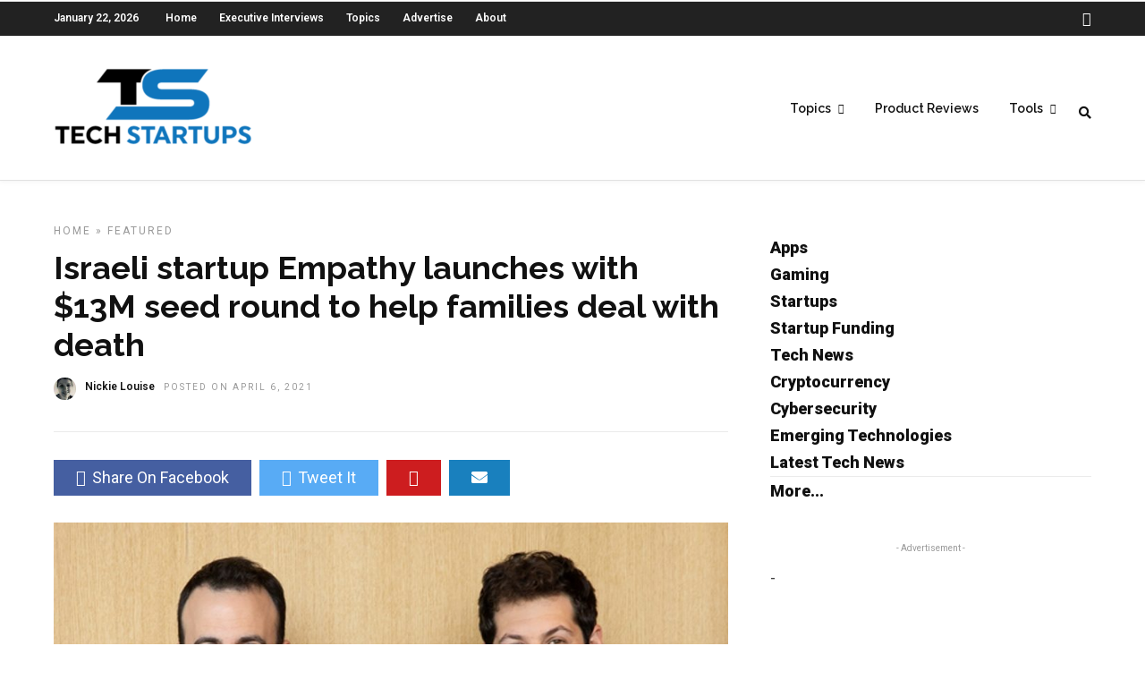

--- FILE ---
content_type: text/html; charset=utf-8
request_url: https://www.google.com/recaptcha/api2/aframe
body_size: 268
content:
<!DOCTYPE HTML><html><head><meta http-equiv="content-type" content="text/html; charset=UTF-8"></head><body><script nonce="CZg-lXg1YQ-ixV4clNnbMA">/** Anti-fraud and anti-abuse applications only. See google.com/recaptcha */ try{var clients={'sodar':'https://pagead2.googlesyndication.com/pagead/sodar?'};window.addEventListener("message",function(a){try{if(a.source===window.parent){var b=JSON.parse(a.data);var c=clients[b['id']];if(c){var d=document.createElement('img');d.src=c+b['params']+'&rc='+(localStorage.getItem("rc::a")?sessionStorage.getItem("rc::b"):"");window.document.body.appendChild(d);sessionStorage.setItem("rc::e",parseInt(sessionStorage.getItem("rc::e")||0)+1);localStorage.setItem("rc::h",'1769047619635');}}}catch(b){}});window.parent.postMessage("_grecaptcha_ready", "*");}catch(b){}</script></body></html>